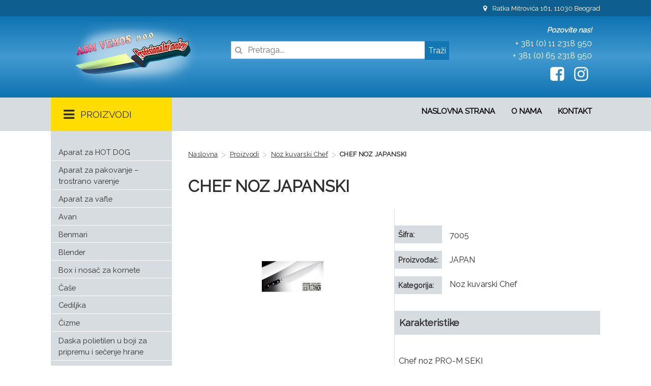

--- FILE ---
content_type: text/html; charset=UTF-8
request_url: https://vemos.biz/proizvodi/chef-noz-16/
body_size: 80224
content:
<!DOCTYPE html>
<html lang="en-US">
<head>
<meta charset="UTF-8">
<meta name="viewport" content="width=device-width, initial-scale=1">
<link rel="profile" href="http://gmpg.org/xfn/11">
<link rel="stylesheet" href="https://vemos.biz/wp-content/themes/ASM_Vemos_Theme/asset/css/font-awesome.min.css">
<link href="https://fonts.googleapis.com/css?family=Raleway" rel="stylesheet">

<link rel="apple-touch-icon" sizes="57x57" href="/apple-icon-57x57.png">
<link rel="apple-touch-icon" sizes="60x60" href="/apple-icon-60x60.png">
<link rel="apple-touch-icon" sizes="72x72" href="/apple-icon-72x72.png">
<link rel="apple-touch-icon" sizes="76x76" href="/apple-icon-76x76.png">
<link rel="apple-touch-icon" sizes="114x114" href="/apple-icon-114x114.png">
<link rel="apple-touch-icon" sizes="120x120" href="/apple-icon-120x120.png">
<link rel="apple-touch-icon" sizes="144x144" href="/apple-icon-144x144.png">
<link rel="apple-touch-icon" sizes="152x152" href="/apple-icon-152x152.png">
<link rel="apple-touch-icon" sizes="180x180" href="/apple-icon-180x180.png">
<link rel="icon" type="image/png" sizes="192x192"  href="/android-icon-192x192.png">
<link rel="icon" type="image/png" sizes="32x32" href="/favicon-32x32.png">
<link rel="icon" type="image/png" sizes="96x96" href="/favicon-96x96.png">
<link rel="icon" type="image/png" sizes="16x16" href="/favicon-16x16.png">
<link rel="manifest" href="/manifest.json">
<meta name="msapplication-TileColor" content="#ffffff">
<meta name="msapplication-TileImage" content="/ms-icon-144x144.png">
<meta name="theme-color" content="#ffffff">

<meta name='robots' content='index, follow, max-image-preview:large, max-snippet:-1, max-video-preview:-1' />

	<!-- This site is optimized with the Yoast SEO plugin v26.8 - https://yoast.com/product/yoast-seo-wordpress/ -->
	<title>CHEF NOZ JAPANSKI - ASM Vemos</title>
	<link rel="canonical" href="https://vemos.biz/proizvodi/chef-noz-16/" />
	<meta property="og:locale" content="en_US" />
	<meta property="og:type" content="article" />
	<meta property="og:title" content="CHEF NOZ JAPANSKI - ASM Vemos" />
	<meta property="og:description" content="Chef noz PRO-M SEKI" />
	<meta property="og:url" content="https://vemos.biz/proizvodi/chef-noz-16/" />
	<meta property="og:site_name" content="ASM Vemos" />
	<meta property="article:modified_time" content="2017-08-29T14:44:56+00:00" />
	<meta property="og:image" content="https://vemos.biz/wp-content/uploads/2017/08/SEKI-3-NITNE.jpg" />
	<meta property="og:image:width" content="864" />
	<meta property="og:image:height" content="540" />
	<meta property="og:image:type" content="image/jpeg" />
	<meta name="twitter:card" content="summary_large_image" />
	<script type="application/ld+json" class="yoast-schema-graph">{"@context":"https://schema.org","@graph":[{"@type":"WebPage","@id":"https://vemos.biz/proizvodi/chef-noz-16/","url":"https://vemos.biz/proizvodi/chef-noz-16/","name":"CHEF NOZ JAPANSKI - ASM Vemos","isPartOf":{"@id":"https://vemos.biz/#website"},"primaryImageOfPage":{"@id":"https://vemos.biz/proizvodi/chef-noz-16/#primaryimage"},"image":{"@id":"https://vemos.biz/proizvodi/chef-noz-16/#primaryimage"},"thumbnailUrl":"https://vemos.biz/wp-content/uploads/2017/08/SEKI-3-NITNE.jpg","datePublished":"2017-08-29T13:43:46+00:00","dateModified":"2017-08-29T14:44:56+00:00","breadcrumb":{"@id":"https://vemos.biz/proizvodi/chef-noz-16/#breadcrumb"},"inLanguage":"en-US","potentialAction":[{"@type":"ReadAction","target":["https://vemos.biz/proizvodi/chef-noz-16/"]}]},{"@type":"ImageObject","inLanguage":"en-US","@id":"https://vemos.biz/proizvodi/chef-noz-16/#primaryimage","url":"https://vemos.biz/wp-content/uploads/2017/08/SEKI-3-NITNE.jpg","contentUrl":"https://vemos.biz/wp-content/uploads/2017/08/SEKI-3-NITNE.jpg","width":864,"height":540},{"@type":"BreadcrumbList","@id":"https://vemos.biz/proizvodi/chef-noz-16/#breadcrumb","itemListElement":[{"@type":"ListItem","position":1,"name":"Home","item":"https://vemos.biz/"},{"@type":"ListItem","position":2,"name":"Proizvodi","item":"https://vemos.biz/proizvodi/"},{"@type":"ListItem","position":3,"name":"CHEF NOZ JAPANSKI"}]},{"@type":"WebSite","@id":"https://vemos.biz/#website","url":"https://vemos.biz/","name":"ASM Vemos","description":"Profesionalni noževi","potentialAction":[{"@type":"SearchAction","target":{"@type":"EntryPoint","urlTemplate":"https://vemos.biz/?s={search_term_string}"},"query-input":{"@type":"PropertyValueSpecification","valueRequired":true,"valueName":"search_term_string"}}],"inLanguage":"en-US"}]}</script>
	<!-- / Yoast SEO plugin. -->


<link rel="alternate" type="application/rss+xml" title="ASM Vemos &raquo; Feed" href="https://vemos.biz/feed/" />
<link rel="alternate" type="application/rss+xml" title="ASM Vemos &raquo; Comments Feed" href="https://vemos.biz/comments/feed/" />
<link rel="alternate" type="application/rss+xml" title="ASM Vemos &raquo; CHEF NOZ JAPANSKI Comments Feed" href="https://vemos.biz/proizvodi/chef-noz-16/feed/" />
<link rel="alternate" title="oEmbed (JSON)" type="application/json+oembed" href="https://vemos.biz/wp-json/oembed/1.0/embed?url=https%3A%2F%2Fvemos.biz%2Fproizvodi%2Fchef-noz-16%2F" />
<link rel="alternate" title="oEmbed (XML)" type="text/xml+oembed" href="https://vemos.biz/wp-json/oembed/1.0/embed?url=https%3A%2F%2Fvemos.biz%2Fproizvodi%2Fchef-noz-16%2F&#038;format=xml" />
<style id='wp-img-auto-sizes-contain-inline-css' type='text/css'>
img:is([sizes=auto i],[sizes^="auto," i]){contain-intrinsic-size:3000px 1500px}
/*# sourceURL=wp-img-auto-sizes-contain-inline-css */
</style>
<style id='wp-emoji-styles-inline-css' type='text/css'>

	img.wp-smiley, img.emoji {
		display: inline !important;
		border: none !important;
		box-shadow: none !important;
		height: 1em !important;
		width: 1em !important;
		margin: 0 0.07em !important;
		vertical-align: -0.1em !important;
		background: none !important;
		padding: 0 !important;
	}
/*# sourceURL=wp-emoji-styles-inline-css */
</style>
<style id='wp-block-library-inline-css' type='text/css'>
:root{--wp-block-synced-color:#7a00df;--wp-block-synced-color--rgb:122,0,223;--wp-bound-block-color:var(--wp-block-synced-color);--wp-editor-canvas-background:#ddd;--wp-admin-theme-color:#007cba;--wp-admin-theme-color--rgb:0,124,186;--wp-admin-theme-color-darker-10:#006ba1;--wp-admin-theme-color-darker-10--rgb:0,107,160.5;--wp-admin-theme-color-darker-20:#005a87;--wp-admin-theme-color-darker-20--rgb:0,90,135;--wp-admin-border-width-focus:2px}@media (min-resolution:192dpi){:root{--wp-admin-border-width-focus:1.5px}}.wp-element-button{cursor:pointer}:root .has-very-light-gray-background-color{background-color:#eee}:root .has-very-dark-gray-background-color{background-color:#313131}:root .has-very-light-gray-color{color:#eee}:root .has-very-dark-gray-color{color:#313131}:root .has-vivid-green-cyan-to-vivid-cyan-blue-gradient-background{background:linear-gradient(135deg,#00d084,#0693e3)}:root .has-purple-crush-gradient-background{background:linear-gradient(135deg,#34e2e4,#4721fb 50%,#ab1dfe)}:root .has-hazy-dawn-gradient-background{background:linear-gradient(135deg,#faaca8,#dad0ec)}:root .has-subdued-olive-gradient-background{background:linear-gradient(135deg,#fafae1,#67a671)}:root .has-atomic-cream-gradient-background{background:linear-gradient(135deg,#fdd79a,#004a59)}:root .has-nightshade-gradient-background{background:linear-gradient(135deg,#330968,#31cdcf)}:root .has-midnight-gradient-background{background:linear-gradient(135deg,#020381,#2874fc)}:root{--wp--preset--font-size--normal:16px;--wp--preset--font-size--huge:42px}.has-regular-font-size{font-size:1em}.has-larger-font-size{font-size:2.625em}.has-normal-font-size{font-size:var(--wp--preset--font-size--normal)}.has-huge-font-size{font-size:var(--wp--preset--font-size--huge)}.has-text-align-center{text-align:center}.has-text-align-left{text-align:left}.has-text-align-right{text-align:right}.has-fit-text{white-space:nowrap!important}#end-resizable-editor-section{display:none}.aligncenter{clear:both}.items-justified-left{justify-content:flex-start}.items-justified-center{justify-content:center}.items-justified-right{justify-content:flex-end}.items-justified-space-between{justify-content:space-between}.screen-reader-text{border:0;clip-path:inset(50%);height:1px;margin:-1px;overflow:hidden;padding:0;position:absolute;width:1px;word-wrap:normal!important}.screen-reader-text:focus{background-color:#ddd;clip-path:none;color:#444;display:block;font-size:1em;height:auto;left:5px;line-height:normal;padding:15px 23px 14px;text-decoration:none;top:5px;width:auto;z-index:100000}html :where(.has-border-color){border-style:solid}html :where([style*=border-top-color]){border-top-style:solid}html :where([style*=border-right-color]){border-right-style:solid}html :where([style*=border-bottom-color]){border-bottom-style:solid}html :where([style*=border-left-color]){border-left-style:solid}html :where([style*=border-width]){border-style:solid}html :where([style*=border-top-width]){border-top-style:solid}html :where([style*=border-right-width]){border-right-style:solid}html :where([style*=border-bottom-width]){border-bottom-style:solid}html :where([style*=border-left-width]){border-left-style:solid}html :where(img[class*=wp-image-]){height:auto;max-width:100%}:where(figure){margin:0 0 1em}html :where(.is-position-sticky){--wp-admin--admin-bar--position-offset:var(--wp-admin--admin-bar--height,0px)}@media screen and (max-width:600px){html :where(.is-position-sticky){--wp-admin--admin-bar--position-offset:0px}}

/*# sourceURL=wp-block-library-inline-css */
</style><style id='global-styles-inline-css' type='text/css'>
:root{--wp--preset--aspect-ratio--square: 1;--wp--preset--aspect-ratio--4-3: 4/3;--wp--preset--aspect-ratio--3-4: 3/4;--wp--preset--aspect-ratio--3-2: 3/2;--wp--preset--aspect-ratio--2-3: 2/3;--wp--preset--aspect-ratio--16-9: 16/9;--wp--preset--aspect-ratio--9-16: 9/16;--wp--preset--color--black: #000000;--wp--preset--color--cyan-bluish-gray: #abb8c3;--wp--preset--color--white: #ffffff;--wp--preset--color--pale-pink: #f78da7;--wp--preset--color--vivid-red: #cf2e2e;--wp--preset--color--luminous-vivid-orange: #ff6900;--wp--preset--color--luminous-vivid-amber: #fcb900;--wp--preset--color--light-green-cyan: #7bdcb5;--wp--preset--color--vivid-green-cyan: #00d084;--wp--preset--color--pale-cyan-blue: #8ed1fc;--wp--preset--color--vivid-cyan-blue: #0693e3;--wp--preset--color--vivid-purple: #9b51e0;--wp--preset--gradient--vivid-cyan-blue-to-vivid-purple: linear-gradient(135deg,rgb(6,147,227) 0%,rgb(155,81,224) 100%);--wp--preset--gradient--light-green-cyan-to-vivid-green-cyan: linear-gradient(135deg,rgb(122,220,180) 0%,rgb(0,208,130) 100%);--wp--preset--gradient--luminous-vivid-amber-to-luminous-vivid-orange: linear-gradient(135deg,rgb(252,185,0) 0%,rgb(255,105,0) 100%);--wp--preset--gradient--luminous-vivid-orange-to-vivid-red: linear-gradient(135deg,rgb(255,105,0) 0%,rgb(207,46,46) 100%);--wp--preset--gradient--very-light-gray-to-cyan-bluish-gray: linear-gradient(135deg,rgb(238,238,238) 0%,rgb(169,184,195) 100%);--wp--preset--gradient--cool-to-warm-spectrum: linear-gradient(135deg,rgb(74,234,220) 0%,rgb(151,120,209) 20%,rgb(207,42,186) 40%,rgb(238,44,130) 60%,rgb(251,105,98) 80%,rgb(254,248,76) 100%);--wp--preset--gradient--blush-light-purple: linear-gradient(135deg,rgb(255,206,236) 0%,rgb(152,150,240) 100%);--wp--preset--gradient--blush-bordeaux: linear-gradient(135deg,rgb(254,205,165) 0%,rgb(254,45,45) 50%,rgb(107,0,62) 100%);--wp--preset--gradient--luminous-dusk: linear-gradient(135deg,rgb(255,203,112) 0%,rgb(199,81,192) 50%,rgb(65,88,208) 100%);--wp--preset--gradient--pale-ocean: linear-gradient(135deg,rgb(255,245,203) 0%,rgb(182,227,212) 50%,rgb(51,167,181) 100%);--wp--preset--gradient--electric-grass: linear-gradient(135deg,rgb(202,248,128) 0%,rgb(113,206,126) 100%);--wp--preset--gradient--midnight: linear-gradient(135deg,rgb(2,3,129) 0%,rgb(40,116,252) 100%);--wp--preset--font-size--small: 13px;--wp--preset--font-size--medium: 20px;--wp--preset--font-size--large: 36px;--wp--preset--font-size--x-large: 42px;--wp--preset--spacing--20: 0.44rem;--wp--preset--spacing--30: 0.67rem;--wp--preset--spacing--40: 1rem;--wp--preset--spacing--50: 1.5rem;--wp--preset--spacing--60: 2.25rem;--wp--preset--spacing--70: 3.38rem;--wp--preset--spacing--80: 5.06rem;--wp--preset--shadow--natural: 6px 6px 9px rgba(0, 0, 0, 0.2);--wp--preset--shadow--deep: 12px 12px 50px rgba(0, 0, 0, 0.4);--wp--preset--shadow--sharp: 6px 6px 0px rgba(0, 0, 0, 0.2);--wp--preset--shadow--outlined: 6px 6px 0px -3px rgb(255, 255, 255), 6px 6px rgb(0, 0, 0);--wp--preset--shadow--crisp: 6px 6px 0px rgb(0, 0, 0);}:where(.is-layout-flex){gap: 0.5em;}:where(.is-layout-grid){gap: 0.5em;}body .is-layout-flex{display: flex;}.is-layout-flex{flex-wrap: wrap;align-items: center;}.is-layout-flex > :is(*, div){margin: 0;}body .is-layout-grid{display: grid;}.is-layout-grid > :is(*, div){margin: 0;}:where(.wp-block-columns.is-layout-flex){gap: 2em;}:where(.wp-block-columns.is-layout-grid){gap: 2em;}:where(.wp-block-post-template.is-layout-flex){gap: 1.25em;}:where(.wp-block-post-template.is-layout-grid){gap: 1.25em;}.has-black-color{color: var(--wp--preset--color--black) !important;}.has-cyan-bluish-gray-color{color: var(--wp--preset--color--cyan-bluish-gray) !important;}.has-white-color{color: var(--wp--preset--color--white) !important;}.has-pale-pink-color{color: var(--wp--preset--color--pale-pink) !important;}.has-vivid-red-color{color: var(--wp--preset--color--vivid-red) !important;}.has-luminous-vivid-orange-color{color: var(--wp--preset--color--luminous-vivid-orange) !important;}.has-luminous-vivid-amber-color{color: var(--wp--preset--color--luminous-vivid-amber) !important;}.has-light-green-cyan-color{color: var(--wp--preset--color--light-green-cyan) !important;}.has-vivid-green-cyan-color{color: var(--wp--preset--color--vivid-green-cyan) !important;}.has-pale-cyan-blue-color{color: var(--wp--preset--color--pale-cyan-blue) !important;}.has-vivid-cyan-blue-color{color: var(--wp--preset--color--vivid-cyan-blue) !important;}.has-vivid-purple-color{color: var(--wp--preset--color--vivid-purple) !important;}.has-black-background-color{background-color: var(--wp--preset--color--black) !important;}.has-cyan-bluish-gray-background-color{background-color: var(--wp--preset--color--cyan-bluish-gray) !important;}.has-white-background-color{background-color: var(--wp--preset--color--white) !important;}.has-pale-pink-background-color{background-color: var(--wp--preset--color--pale-pink) !important;}.has-vivid-red-background-color{background-color: var(--wp--preset--color--vivid-red) !important;}.has-luminous-vivid-orange-background-color{background-color: var(--wp--preset--color--luminous-vivid-orange) !important;}.has-luminous-vivid-amber-background-color{background-color: var(--wp--preset--color--luminous-vivid-amber) !important;}.has-light-green-cyan-background-color{background-color: var(--wp--preset--color--light-green-cyan) !important;}.has-vivid-green-cyan-background-color{background-color: var(--wp--preset--color--vivid-green-cyan) !important;}.has-pale-cyan-blue-background-color{background-color: var(--wp--preset--color--pale-cyan-blue) !important;}.has-vivid-cyan-blue-background-color{background-color: var(--wp--preset--color--vivid-cyan-blue) !important;}.has-vivid-purple-background-color{background-color: var(--wp--preset--color--vivid-purple) !important;}.has-black-border-color{border-color: var(--wp--preset--color--black) !important;}.has-cyan-bluish-gray-border-color{border-color: var(--wp--preset--color--cyan-bluish-gray) !important;}.has-white-border-color{border-color: var(--wp--preset--color--white) !important;}.has-pale-pink-border-color{border-color: var(--wp--preset--color--pale-pink) !important;}.has-vivid-red-border-color{border-color: var(--wp--preset--color--vivid-red) !important;}.has-luminous-vivid-orange-border-color{border-color: var(--wp--preset--color--luminous-vivid-orange) !important;}.has-luminous-vivid-amber-border-color{border-color: var(--wp--preset--color--luminous-vivid-amber) !important;}.has-light-green-cyan-border-color{border-color: var(--wp--preset--color--light-green-cyan) !important;}.has-vivid-green-cyan-border-color{border-color: var(--wp--preset--color--vivid-green-cyan) !important;}.has-pale-cyan-blue-border-color{border-color: var(--wp--preset--color--pale-cyan-blue) !important;}.has-vivid-cyan-blue-border-color{border-color: var(--wp--preset--color--vivid-cyan-blue) !important;}.has-vivid-purple-border-color{border-color: var(--wp--preset--color--vivid-purple) !important;}.has-vivid-cyan-blue-to-vivid-purple-gradient-background{background: var(--wp--preset--gradient--vivid-cyan-blue-to-vivid-purple) !important;}.has-light-green-cyan-to-vivid-green-cyan-gradient-background{background: var(--wp--preset--gradient--light-green-cyan-to-vivid-green-cyan) !important;}.has-luminous-vivid-amber-to-luminous-vivid-orange-gradient-background{background: var(--wp--preset--gradient--luminous-vivid-amber-to-luminous-vivid-orange) !important;}.has-luminous-vivid-orange-to-vivid-red-gradient-background{background: var(--wp--preset--gradient--luminous-vivid-orange-to-vivid-red) !important;}.has-very-light-gray-to-cyan-bluish-gray-gradient-background{background: var(--wp--preset--gradient--very-light-gray-to-cyan-bluish-gray) !important;}.has-cool-to-warm-spectrum-gradient-background{background: var(--wp--preset--gradient--cool-to-warm-spectrum) !important;}.has-blush-light-purple-gradient-background{background: var(--wp--preset--gradient--blush-light-purple) !important;}.has-blush-bordeaux-gradient-background{background: var(--wp--preset--gradient--blush-bordeaux) !important;}.has-luminous-dusk-gradient-background{background: var(--wp--preset--gradient--luminous-dusk) !important;}.has-pale-ocean-gradient-background{background: var(--wp--preset--gradient--pale-ocean) !important;}.has-electric-grass-gradient-background{background: var(--wp--preset--gradient--electric-grass) !important;}.has-midnight-gradient-background{background: var(--wp--preset--gradient--midnight) !important;}.has-small-font-size{font-size: var(--wp--preset--font-size--small) !important;}.has-medium-font-size{font-size: var(--wp--preset--font-size--medium) !important;}.has-large-font-size{font-size: var(--wp--preset--font-size--large) !important;}.has-x-large-font-size{font-size: var(--wp--preset--font-size--x-large) !important;}
/*# sourceURL=global-styles-inline-css */
</style>

<style id='classic-theme-styles-inline-css' type='text/css'>
/*! This file is auto-generated */
.wp-block-button__link{color:#fff;background-color:#32373c;border-radius:9999px;box-shadow:none;text-decoration:none;padding:calc(.667em + 2px) calc(1.333em + 2px);font-size:1.125em}.wp-block-file__button{background:#32373c;color:#fff;text-decoration:none}
/*# sourceURL=/wp-includes/css/classic-themes.min.css */
</style>
<link rel='stylesheet' id='contact-form-7-css' href='https://vemos.biz/wp-content/plugins/contact-form-7/includes/css/styles.css?ver=6.1.4' type='text/css' media='all' />
<link rel='stylesheet' id='fancybox-for-wp-css' href='https://vemos.biz/wp-content/plugins/fancybox-for-wordpress/assets/css/fancybox.css?ver=1.3.4' type='text/css' media='all' />
<link rel='stylesheet' id='vemos-slug-style-css' href='https://vemos.biz/wp-content/themes/ASM_Vemos_Theme/style.css?ver=6.9' type='text/css' media='all' />
<link rel='stylesheet' id='font-awesome-css' href='https://vemos.biz/wp-content/themes/ASM_Vemos_Theme/asset/css/font-awesome.min.css?ver=6.9' type='text/css' media='all' />
<script type="text/javascript" src="https://vemos.biz/wp-includes/js/jquery/jquery.min.js?ver=3.7.1" id="jquery-core-js"></script>
<script type="text/javascript" src="https://vemos.biz/wp-includes/js/jquery/jquery-migrate.min.js?ver=3.4.1" id="jquery-migrate-js"></script>
<script type="text/javascript" src="https://vemos.biz/wp-content/plugins/fancybox-for-wordpress/assets/js/purify.min.js?ver=1.3.4" id="purify-js"></script>
<script type="text/javascript" src="https://vemos.biz/wp-content/plugins/fancybox-for-wordpress/assets/js/jquery.fancybox.js?ver=1.3.4" id="fancybox-for-wp-js"></script>
<link rel="https://api.w.org/" href="https://vemos.biz/wp-json/" /><link rel="EditURI" type="application/rsd+xml" title="RSD" href="https://vemos.biz/xmlrpc.php?rsd" />

<link rel='shortlink' href='https://vemos.biz/?p=852' />

<!-- Fancybox for WordPress v3.3.7 -->
<style type="text/css">
	.fancybox-slide--image .fancybox-content{background-color: #FFFFFF}div.fancybox-caption{display:none !important;}
	
	img.fancybox-image{border-width:10px;border-color:#FFFFFF;border-style:solid;}
	div.fancybox-bg{background-color:rgba(102,102,102,0.3);opacity:1 !important;}div.fancybox-content{border-color:#FFFFFF}
	div#fancybox-title{background-color:#FFFFFF}
	div.fancybox-content{background-color:#FFFFFF}
	div#fancybox-title-inside{color:#333333}
	
	
	
	div.fancybox-caption p.caption-title{display:inline-block}
	div.fancybox-caption p.caption-title{font-size:14px}
	div.fancybox-caption p.caption-title{color:#333333}
	div.fancybox-caption {color:#333333}div.fancybox-caption p.caption-title {background:#fff; width:auto;padding:10px 30px;}div.fancybox-content p.caption-title{color:#333333;margin: 0;padding: 5px 0;}
</style><script type="text/javascript">
	jQuery(function () {

		var mobileOnly = false;
		
		if (mobileOnly) {
			return;
		}

		jQuery.fn.getTitle = function () { // Copy the title of every IMG tag and add it to its parent A so that fancybox can show titles
			var arr = jQuery("a[data-fancybox]");jQuery.each(arr, function() {var title = jQuery(this).children("img").attr("title");if(title){jQuery(this).attr("title",title)}});		}

		// Supported file extensions

				var thumbnails = jQuery("a:has(img)").not(".nolightbox").not('.envira-gallery-link').not('.ngg-simplelightbox').filter(function () {
			return /\.(jpe?g|png|gif|mp4|webp|bmp|pdf)(\?[^/]*)*$/i.test(jQuery(this).attr('href'))
		});
		

		// Add data-type iframe for links that are not images or videos.
		var iframeLinks = jQuery('.fancyboxforwp').filter(function () {
			return !/\.(jpe?g|png|gif|mp4|webp|bmp|pdf)(\?[^/]*)*$/i.test(jQuery(this).attr('href'))
		}).filter(function () {
			return !/vimeo|youtube/i.test(jQuery(this).attr('href'))
		});
		iframeLinks.attr({"data-type": "iframe"}).getTitle();

				// Gallery All
		thumbnails.addClass("fancyboxforwp").attr("data-fancybox", "gallery").getTitle();
		iframeLinks.attr({"data-fancybox": "gallery"}).getTitle();

		// Gallery type NONE
		
		// Call fancybox and apply it on any link with a rel atribute that starts with "fancybox", with the options set on the admin panel
		jQuery("a.fancyboxforwp").fancyboxforwp({
			loop: false,
			smallBtn: false,
			zoomOpacity: "auto",
			animationEffect: "fade",
			animationDuration: 500,
			transitionEffect: "fade",
			transitionDuration: "300",
			overlayShow: true,
			overlayOpacity: "0.3",
			titleShow: true,
			titlePosition: "inside",
			keyboard: true,
			showCloseButton: false,
			arrows: true,
			clickContent:false,
			clickSlide: "close",
			mobile: {
				clickContent: function (current, event) {
					return current.type === "image" ? "toggleControls" : false;
				},
				clickSlide: function (current, event) {
					return current.type === "image" ? "close" : "close";
				},
			},
			wheel: false,
			toolbar: true,
			preventCaptionOverlap: true,
			onInit: function() { },			onDeactivate
	: function() { },		beforeClose: function() { },			afterShow: function(instance) { jQuery( ".fancybox-image" ).on("click", function( ){ ( instance.isScaledDown() ) ? instance.scaleToActual() : instance.scaleToFit() }) },				afterClose: function() { },					caption : function( instance, item ) {var title = "";if("undefined" != typeof jQuery(this).context ){var title = jQuery(this).context.title;} else { var title = ("undefined" != typeof jQuery(this).attr("title")) ? jQuery(this).attr("title") : false;}var caption = jQuery(this).data('caption') || '';if ( item.type === 'image' && title.length ) {caption = (caption.length ? caption + '<br />' : '') + '<p class="caption-title">'+jQuery("<div>").text(title).html()+'</p>' ;}if (typeof DOMPurify === "function" && caption.length) { return DOMPurify.sanitize(caption, {USE_PROFILES: {html: true}}); } else { return jQuery("<div>").text(caption).html(); }},
		afterLoad : function( instance, current ) {var captionContent = current.opts.caption || '';var sanitizedCaptionString = '';if (typeof DOMPurify === 'function' && captionContent.length) {sanitizedCaptionString = DOMPurify.sanitize(captionContent, {USE_PROFILES: {html: true}});} else if (captionContent.length) { sanitizedCaptionString = jQuery("<div>").text(captionContent).html();}if (sanitizedCaptionString.length) { current.$content.append(jQuery('<div class=\"fancybox-custom-caption inside-caption\" style=\" position: absolute;left:0;right:0;color:#000;margin:0 auto;bottom:0;text-align:center;background-color:#FFFFFF \"></div>').html(sanitizedCaptionString)); }},
			})
		;

			})
</script>
<!-- END Fancybox for WordPress -->
<style type="text/css">.recentcomments a{display:inline !important;padding:0 !important;margin:0 !important;}</style></head>

<body class="wp-singular proizvodi-template-default single single-proizvodi postid-852 wp-theme-ASM_Vemos_Theme metaslider-plugin">
<div id="page" class="site">
	<a class="skip-link screen-reader-text" href="#content">Skip to content</a>

	<header id="masthead" class="site-header" role="banner">
		<div class="topline">
			<div class="container">
				<a href="https://www.google.rs/maps/place/Trgovačka+12,+Beograd/@44.7612388,20.4114896,16.71z/data=!4m5!3m4!1s0x475a6e2744382a85:0x1745b6dacf6875a8!8m2!3d44.7610812!4d20.4132716" target="_blank"><i class="fa fa-map-marker" aria-hidden="true"></i> Ratka Mitrovića 161, 11030 Beograd</a>
			</div>
		</div><!-- .topline -->

		<div class="headercont">
			<div class="container">
				<div class="logo">
					<a href="https://vemos.biz"><img src="https://vemos.biz/wp-content/themes/ASM_Vemos_Theme/asset/img/logo.png"></a>
				</div>
				<div class="pretraga">
					<form role="search" method="get" class="search-form" action="https://vemos.biz/">
    <label>
        <span class="screen-reader-text">Search for:</span>
        <span class="icon"><i class="fa fa-search"></i></span>
        <input type="hidden" value="proizvodi" name="post_type" id="post_type" />
        <input type="search" class="search-field"
            placeholder="Pretraga..."
            value="" name="s"
            title="Search for:" />
    </label>
    <input type="submit" class="search-submit"
        value="Traži" />
</form>
				</div>
				<div class="infotop">
					<div class="infotopcall">Pozovite nas!</div>
					<div class="tel1">
						<a href="tel:0112318950">+ 381 (0) 11 2318 950</a>
					</div>
					<div class="tel2">
						<a href="tel:0652318950">+ 381 (0) 65 2318 950</a>
					</div>
					<div class="facebook">
						<a href="https://www.facebook.com/asm.vemos" target="_blank"><i class="fa fa-facebook-square fa-2x" aria-hidden="true"></i></a>
					</div>
					<div class="facebook">
						<a href="https://www.instagram.com/asmvemos" target="_blank"><i class="fa fa-instagram fa-2x" aria-hidden="true"></i></a>
					</div>
				</div>
				<div class="clear"></div>
			</div>
		</div>

		<div class="responsivemenu">
			<div class="container">
				<div>
					<div class="menu-menutop-container"><ul id="menu-menutop" class="menu"><li id="menu-item-20" class="menu-item menu-item-type-post_type menu-item-object-page menu-item-home menu-item-20"><a href="https://vemos.biz/">Naslovna strana</a></li>
<li id="menu-item-21" class="menu-item menu-item-type-post_type menu-item-object-page menu-item-21"><a href="https://vemos.biz/o-nama/">O nama</a></li>
<li id="menu-item-19" class="menu-item menu-item-type-post_type menu-item-object-page menu-item-19"><a href="https://vemos.biz/kontakt/">Kontakt</a></li>
</ul></div>				</div>
			</div>
		</div>

		<div class="navigacija">
			<div class="container">
				<div class="navproizvodi">
					<div class="labela"><i class="fa fa-bars fa-fw" aria-hidden="true"></i> PROIZVODI</div>
					<div class="kategorije-mobile">
						<a href="#" class="dugme"><i class="fa fa-bars fa-fw" aria-hidden="true"></i> PROIZVODI</a>
						<ul><li><a href="https://vemos.biz/kategorija/aparat-za-hot-dog/" class="not-cat">Aparat za HOT DOG<br /></a></li><li><a href="https://vemos.biz/kategorija/aparat-za-pakovanje-trostrano-varenje/" class="not-cat">Aparat za pakovanje – trostrano varenje<br /></a></li><li><a href="https://vemos.biz/kategorija/aparat-za-vafle/" class="not-cat">Aparat za vafle<br /></a></li><li><a href="https://vemos.biz/kategorija/avan/" class="not-cat">Avan<br /></a></li><li><a href="https://vemos.biz/kategorija/benmari/" class="not-cat">Benmari<br /></a></li><li><a href="https://vemos.biz/kategorija/blender/" class="not-cat">Blender<br /></a></li><li><a href="https://vemos.biz/kategorija/box-i-nosac-za-kornete/" class="not-cat">Box i nosač za kornete<br /></a></li><li><a href="#" class="has-cat">Čaše<br /></a><ul class="children skriveno"><li><a href="https://vemos.biz/kategorija/case-kristal/">Čaše kristal<br /></a></li><li><a href="https://vemos.biz/kategorija/case-dekorativne/">Čaše dekorativne<br /></a></li><li><a href="https://vemos.biz/kategorija/case-za-sladoled/">Čase za sladoled<br /></a></li><li><a href="https://vemos.biz/kategorija/staklene-case/">Staklene čaše<br /></a></li></ul></li><li><a href="https://vemos.biz/kategorija/cediljka/" class="not-cat">Cediljka<br /></a></li><li><a href="https://vemos.biz/kategorija/cizme/" class="not-cat">Čizme<br /></a></li><li><a href="https://vemos.biz/kategorija/daska-polietilen-u-boji-za-pripremu-i-secenje-hrane/" class="not-cat">Daska polietilen u boji za pripremu i sečenje hrane<br /></a></li><li><a href="https://vemos.biz/kategorija/dehidrator-za-voce-i-povrce/" class="not-cat">Dehidrator za voce i povrce<br /></a></li><li><a href="https://vemos.biz/kategorija/dozatori-za-pice-i-ulje/" class="not-cat">Dozatori za pice i ulje<br /></a></li><li><a href="https://vemos.biz/kategorija/drobilica-za-led/" class="not-cat">Drobilica za led<br /></a></li><li><a href="https://vemos.biz/kategorija/drop-stop-za-vino/" class="not-cat">Drop stop za vino<br /></a></li><li><a href="https://vemos.biz/kategorija/elektricna-cediljka-za-limun-i-pomorandzu/" class="not-cat">Elektricna cediljka za limun i pomorandzu<br /></a></li><li><a href="https://vemos.biz/kategorija/elektricna-masina-za-pravljenje-tortilja-i-rezanaca/" class="not-cat">Elektricna masina za pravljenje tortilja i rezanaca<br /></a></li><li><a href="https://vemos.biz/kategorija/elektricna-testera-za-meso/" class="not-cat">Elektricna testera za meso<br /></a></li><li><a href="https://vemos.biz/kategorija/escajg/" class="not-cat">Escajg<br /></a></li><li><a href="https://vemos.biz/kategorija/fontana-sokovnik/" class="not-cat">Fontana sokovnik<br /></a></li><li><a href="https://vemos.biz/kategorija/friteza/" class="not-cat">Friteza<br /></a></li><li><a href="https://vemos.biz/kategorija/gastro-posude/" class="not-cat">Gastro posude<br /></a></li><li><a href="https://vemos.biz/kategorija/giros-aparat/" class="not-cat">Giros aparat<br /></a></li><li><a href="https://vemos.biz/kategorija/giros-aparat-lava-kamen/" class="not-cat">Giros aparat - lava kamen<br /></a></li><li><a href="https://vemos.biz/kategorija/gril-elektricni/" class="not-cat">Gril elektricni<br /></a></li><li><a href="https://vemos.biz/kategorija/gril-preklopni-elektricni/" class="not-cat">Gril preklopni elektricni<br /></a></li><li><a href="https://vemos.biz/kategorija/gril-za-pilice/" class="not-cat">Gril za pilice<br /></a></li><li><a href="https://vemos.biz/kategorija/hamburger-presa/" class="not-cat">Hamburger presa<br /></a></li><li><a href="https://vemos.biz/kategorija/hvataljke-za-fritezu/" class="not-cat">Hvataljke za fritezu<br /></a></li><li><a href="https://vemos.biz/kategorija/indukcione-ploce/" class="not-cat">Indukcione ploce<br /></a></li><li><a href="https://vemos.biz/kategorija/kanta-za-smece/" class="not-cat">Kanta za smece inox<br /></a></li><li><a href="https://vemos.biz/kategorija/kape-jednokratne/" class="not-cat">Kape jednokratne<br /></a></li><li><a href="https://vemos.biz/kategorija/kasika-za-sladoled/" class="not-cat">Kašika za sladoled<br /></a></li><li><a href="#" class="has-cat">Kecelje<br /></a><ul class="children skriveno"><li><a href="https://vemos.biz/kategorija/inox-kecelje/">Inox<br /></a></li><li><a href="https://vemos.biz/kategorija/poliuretan/">Poliuretan<br /></a></li><li><a href="https://vemos.biz/kategorija/pvc/">PVC<br /></a></li><li><a href="https://vemos.biz/kategorija/kabanice-i-zastitna-odela/">Kabanice i zastitna odela<br /></a></li></ul></li><li><a href="https://vemos.biz/kategorija/kesa-za-krem-i-slag/" class="not-cat">Kesa za krem i šlag<br /></a></li><li><a href="https://vemos.biz/kategorija/kese-vakum/" class="not-cat">Kese vakum<br /></a></li><li><a href="https://vemos.biz/kategorija/komora-za-zrenje-mesa/" class="not-cat">Komora za zrenje mesa<br /></a></li><li><a href="https://vemos.biz/kategorija/kutije-za-cuvanje-hrane/" class="not-cat">Kutije za čuvanje hrane<br /></a></li><li><a href="https://vemos.biz/kategorija/ljustac-povrca-peeler/" class="not-cat">Ljuštač povrća – peeler<br /></a></li><li><a href="https://vemos.biz/kategorija/ljustac-za-ribu-2/" class="not-cat">Ljustac za ribu<br /></a></li><li><a href="https://vemos.biz/kategorija/ljustilica-za-beli-luk/" class="not-cat">Ljustilica za beli luk<br /></a></li><li><a href="https://vemos.biz/kategorija/ljustilica-za-krompir-i-crni-luk/" class="not-cat">Ljustilica za krompir i crni luk<br /></a></li><li><a href="https://vemos.biz/kategorija/lopata-za-giros/" class="not-cat">Lopata za giros<br /></a></li><li><a href="https://vemos.biz/kategorija/magnetni-nosac-nozeva/" class="not-cat">Magnetni nosač noževa<br /></a></li><li><a href="https://vemos.biz/kategorija/masina-rucna-za-pravljenje-rezanaca/" class="not-cat">Masina rucna za pravljenje rezanaca<br /></a></li><li><a href="https://vemos.biz/kategorija/masina-za-poliranje-escajga/" class="not-cat">Masina za poliranje escajga<br /></a></li><li><a href="https://vemos.biz/kategorija/mesalica-testa/" class="not-cat">Mesalica testa<br /></a></li><li><a href="https://vemos.biz/kategorija/mlin-za-biber-i-so/" class="not-cat">Mlin za biber i so<br /></a></li><li><a href="https://vemos.biz/kategorija/mlin-za-meso/" class="not-cat">Mlin za meso<br /></a></li><li><a href="https://vemos.biz/kategorija/mlin-za-pastu-paradajza/" class="not-cat">Mlin za pastu paradajza<br /></a></li><li><a href="https://vemos.biz/kategorija/mlin-za-permezan/" class="not-cat">Mlin za permezan<br /></a></li><li><a href="https://vemos.biz/kategorija/mlin-za-zrno-i-lekovito-bilje/" class="not-cat">Mlin za zrno i lekovito bilje<br /></a></li><li><a href="https://vemos.biz/kategorija/noz-i-sajla-za-rebra/" class="not-cat">Nož i sajla za rebra<br /></a></li><li><a href="https://vemos.biz/kategorija/noz-kuvarski-chef/" class="not-cat">Noz kuvarski Chef<br /></a></li><li><a href="https://vemos.biz/kategorija/noz-kuvarski-santoku/" class="not-cat">Noz kuvarski santoku<br /></a></li><li><a href="https://vemos.biz/kategorija/noz-snicler/" class="not-cat">Noz snicler<br /></a></li><li><a href="https://vemos.biz/kategorija/noz-univerzalni/" class="not-cat">Noz univerzalni<br /></a></li><li><a href="https://vemos.biz/kategorija/noz-za-filetiranje-ribe/" class="not-cat">Noz za filetiranje ribe<br /></a></li><li><a href="https://vemos.biz/kategorija/noz-za-giros-bezicni-baterije/" class="not-cat">Noz za giros bezicni (baterije)<br /></a></li><li><a href="https://vemos.biz/kategorija/noz-za-giros-elektricni/" class="not-cat">Nož za giros elektricni<br /></a></li><li><a href="https://vemos.biz/kategorija/noz-za-giros-rucni/" class="not-cat">Noz za giros rucni<br /></a></li><li><a href="https://vemos.biz/kategorija/noz-za-hleb/" class="not-cat">Noz za hleb<br /></a></li><li><a href="https://vemos.biz/kategorija/noz-za-kosti/" class="not-cat">Nož za kosti<br /></a></li><li><a href="https://vemos.biz/kategorija/noz-za-meso/" class="not-cat">Noz za meso<br /></a></li><li><a href="https://vemos.biz/kategorija/noz-za-odkostavanje-pangler/" class="not-cat">Noz za odkostavanje - pangler<br /></a></li><li><a href="https://vemos.biz/kategorija/noz-za-ribu/" class="not-cat">Noz za ribu<br /></a></li><li><a href="https://vemos.biz/kategorija/noz-za-sir/" class="not-cat">Noz za sir<br /></a></li><li><a href="https://vemos.biz/kategorija/noz-za-tortu-i-kolace/" class="not-cat">Noz za tortu i kolače<br /></a></li><li><a href="#" class="has-cat">Oštrači noževa<br /></a><ul class="children skriveno"><li><a href="https://vemos.biz/kategorija/rucni/">Ručni<br /></a></li><li><a href="https://vemos.biz/kategorija/elektricni/">Električni<br /></a></li><li><a href="https://vemos.biz/kategorija/kamen/">Kamen<br /></a></li></ul></li><li><a href="https://vemos.biz/kategorija/otvarac-konzervi/" class="not-cat">Otvarač konzervi<br /></a></li><li><a href="#" class="has-cat">Otvarači za flaše<br /></a><ul class="children skriveno"><li><a href="https://vemos.biz/kategorija/rucni-otvaraci-za-flase/">Ručni<br /></a></li><li><a href="https://vemos.biz/kategorija/elektricni-otvaraci-za-flase/">Električni<br /></a></li></ul></li><li><a href="https://vemos.biz/kategorija/ozonski-sterilizator-za-prostor/" class="not-cat">Ozonski sterilizator za prostor<br /></a></li><li><a href="https://vemos.biz/kategorija/palacinkara/" class="not-cat">Palacinkara<br /></a></li><li><a href="https://vemos.biz/kategorija/pec-rostilj/" class="not-cat">Pec - rostilj<br /></a></li><li><a href="https://vemos.biz/kategorija/pekarska-pec/" class="not-cat">Pekarska peć<br /></a></li><li><a href="https://vemos.biz/kategorija/pica-pec/" class="not-cat">Pica peć<br /></a></li><li><a href="https://vemos.biz/kategorija/pinceta-za-kosti-ribe/" class="not-cat">Pinceta za kosti ribe<br /></a></li><li><a href="https://vemos.biz/kategorija/pistolj-za-sitne-kolace/" class="not-cat">Pištolj za sitne kolače<br /></a></li><li><a href="https://vemos.biz/kategorija/porcelan-posude/" class="not-cat">Porcelan posude<br /></a></li><li><a href="https://vemos.biz/kategorija/posuda-za-odrzavanje-temperature/" class="not-cat">Posuda za odrzavanje temperature<br /></a></li><li><a href="https://vemos.biz/kategorija/preklopni-gril/" class="not-cat">Preklopni gril<br /></a></li><li><a href="https://vemos.biz/kategorija/presa-za-cedjenje-pomorandze-i-nara/" class="not-cat">Presa za cedjenje pomorandze i nara<br /></a></li><li><a href="https://vemos.biz/kategorija/presa-za-secenje-belog-luka/" class="not-cat">Presa za sečenje belog luka<br /></a></li><li><a href="https://vemos.biz/kategorija/presa-za-testenine-rucna/" class="not-cat">Presa za testenine ručna<br /></a></li><li><a href="https://vemos.biz/kategorija/presa-za-tortilje-od-livenog-gvozda/" class="not-cat">Presa za tortilje od livenog gvožđa<br /></a></li><li><a href="https://vemos.biz/kategorija/presa-za-ulje/" class="not-cat">Presa za ulje<br /></a></li><li><a href="#" class="has-cat">Profesionalni noževi<br /></a><ul class="children skriveno"><li><a href="https://vemos.biz/kategorija/odvajaci-kostiju-pangler/">Odvajači kostiju – pangler<br /></a></li><li><a href="https://vemos.biz/kategorija/secenje-mesa/">noz za sečenje mesa<br /></a></li><li><a href="https://vemos.biz/kategorija/noz-za-burek/">Nož za burek<br /></a></li><li><a href="https://vemos.biz/kategorija/noz-za-picu/">Nož za picu<br /></a></li><li><a href="https://vemos.biz/kategorija/noz-za-giros/">Nož za giros<br /></a></li><li><a href="https://vemos.biz/kategorija/ljustac-za-ribu/">Ljuštač za ribu<br /></a></li><li><a href="https://vemos.biz/kategorija/piler/">Piler<br /></a></li><li><a href="https://vemos.biz/kategorija/satare/">Satare<br /></a></li><li><a href="https://vemos.biz/kategorija/nozevi-za-dekoraciju/">Noževi za dekoraciju<br /></a></li><li><a href="https://vemos.biz/kategorija/set-nozevi/">Set noževi<br /></a></li></ul></li><li><a href="https://vemos.biz/kategorija/punilica-kobasica/" class="not-cat">Punilica kobasica<br /></a></li><li><a href="https://vemos.biz/kategorija/pusnica-bradley-smoker/" class="not-cat">Pusnica - Bradley smoker<br /></a></li><li><a href="https://vemos.biz/kategorija/rebrasta-gril-ploca-od-livenog-gvozda/" class="not-cat">Rebrasta gril ploca od livenog gvožđa<br /></a></li><li><a href="https://vemos.biz/kategorija/rende/" class="not-cat">Rende<br /></a></li><li><a href="https://vemos.biz/kategorija/rucna-testera-za-kosti-2/" class="not-cat">Rucna testera za kosti<br /></a></li><li><a href="https://vemos.biz/kategorija/rucne-makaze-za-secenje-mesa-i-ribe/" class="not-cat">Ručne makaze za sečenje mesa i ribe<br /></a></li><li><a href="#" class="has-cat">Rukavice<br /></a><ul class="children skriveno"><li><a href="https://vemos.biz/kategorija/inox-rukavice/">Inox<br /></a></li><li><a href="https://vemos.biz/kategorija/termo/">Termo<br /></a></li><li><a href="https://vemos.biz/kategorija/zastitne-polester-karbon/">Zaštitne – polester - karbon<br /></a></li></ul></li><li><a href="https://vemos.biz/kategorija/salamander/" class="not-cat">Salamander<br /></a></li><li><a href="https://vemos.biz/kategorija/salamoreznica/" class="not-cat">Salamoreznica<br /></a></li><li><a href="https://vemos.biz/kategorija/salatara/" class="not-cat">Salatara<br /></a></li><li><a href="https://vemos.biz/kategorija/seckalica-slicer-za-piletinu/" class="not-cat">Seckalica - slicer za piletinu<br /></a></li><li><a href="https://vemos.biz/kategorija/seckalica-rucna-za-voce-i-povrce/" class="not-cat">Seckalica rucna za voce i povrce<br /></a></li><li><a href="https://vemos.biz/kategorija/seckalica-slicer-za-jaja/" class="not-cat">Seckalica slicer za jaja<br /></a></li><li><a href="https://vemos.biz/kategorija/seckalica-za-povrce-romanjola/" class="not-cat">Seckalica za povrce-Romanjola<br /></a></li><li><a href="https://vemos.biz/kategorija/seckalice-za-povrce/" class="not-cat">Seckalice za povrce<br /></a></li><li><a href="https://vemos.biz/kategorija/serpe-i-lonci/" class="not-cat">Šerpe i lonci<br /></a></li><li><a href="https://vemos.biz/kategorija/sokovnik/" class="not-cat">Sokovnik<br /></a></li><li><a href="https://vemos.biz/kategorija/sokovnik-elektricni-profesionalni/" class="not-cat">Sokovnik elektricni profesionalni<br /></a></li><li><a href="https://vemos.biz/kategorija/sous-vide-cooker/" class="not-cat">Sous vide cooker<br /></a></li><li><a href="#" class="has-cat">Spatule<br /></a><ul class="children skriveno"><li><a href="https://vemos.biz/kategorija/silikonske/">Silikonske<br /></a></li><li><a href="https://vemos.biz/kategorija/inox/">Inox<br /></a></li></ul></li><li><a href="https://vemos.biz/kategorija/staklene-posude/" class="not-cat">Staklene posude<br /></a></li><li><a href="https://vemos.biz/kategorija/sterilizator-nozeva/" class="not-cat">Sterilizator noževa<br /></a></li><li><a href="https://vemos.biz/kategorija/tacne-i-plehovi-inox/" class="not-cat">Tacne i plehovi inox 18/8<br /></a></li><li><a href="https://vemos.biz/kategorija/tacne-melamin/" class="not-cat">Tacne melamin<br /></a></li><li><a href="https://vemos.biz/kategorija/tenderizer-igla-za-omeksavanje-mesa/" class="not-cat">Tenderizer - igla za omekšavanje mesa<br /></a></li><li><a href="https://vemos.biz/kategorija/testenina-prese/" class="not-cat">Testenina prese<br /></a></li><li><a href="https://vemos.biz/kategorija/tiganji/" class="not-cat">Tiganji<br /></a></li><li><a href="https://vemos.biz/kategorija/topla-posuda-za-boce/" class="not-cat">Topla posuda za boce<br /></a></li><li><a href="https://vemos.biz/kategorija/topla-posuda-za-pomfri/" class="not-cat">Topla posuda za pomfri<br /></a></li><li><a href="https://vemos.biz/kategorija/topla-vitrina-za-izlaganje/" class="not-cat">Topla vitrina za izlaganje<br /></a></li><li><a href="https://vemos.biz/kategorija/torbe-za-nozeve/" class="not-cat">Torbe za noževe<br /></a></li><li><a href="https://vemos.biz/kategorija/tucak-za-meso/" class="not-cat">Tučak za meso<br /></a></li><li><a href="#" class="has-cat">Uređaji<br /></a><ul class="children skriveno"><li><a href="https://vemos.biz/kategorija/postolje-za-prsut/">Postolje za prsut<br /></a></li></ul></li><li><a href="https://vemos.biz/kategorija/vakum-zatvaraci-za-flase/" class="not-cat">Vakum zatvarači za flaše<br /></a></li><li><a href="https://vemos.biz/kategorija/vakumiranje-spoljno/" class="not-cat">Vakumiranje spoljno<br /></a></li><li><a href="https://vemos.biz/kategorija/zica-za-mucenje-mutilica/" class="not-cat">Zica za mucenje - mutilica<br /></a></li><li><a href="https://vemos.biz/kategorija/zicana-kasika-cediljka-korpa/" class="not-cat">Zicana kasika - cediljka- korpa<br /></a></li></ul>					</div>
				</div>

				<div class="navstranice">
					<div class="menu-menutop-container"><ul id="menu-menutop-1" class="menu"><li class="menu-item menu-item-type-post_type menu-item-object-page menu-item-home menu-item-20"><a href="https://vemos.biz/">Naslovna strana</a></li>
<li class="menu-item menu-item-type-post_type menu-item-object-page menu-item-21"><a href="https://vemos.biz/o-nama/">O nama</a></li>
<li class="menu-item menu-item-type-post_type menu-item-object-page menu-item-19"><a href="https://vemos.biz/kontakt/">Kontakt</a></li>
</ul></div>				</div>
			</div>
		</div><!-- .navigacija -->
	</header><!-- #masthead -->

	<div id="content" class="site-content">
		<div class="container">

	<div class="stranicasadrzaj">
		<div class="navigacija-top">
			<ul id="breadcrumbs" class="breadcrumbs"><li class="item-home"><a class="bread-link bread-home" href="https://vemos.biz" title="Naslovna">Naslovna</a></li><li class="separator separator-home"> &gt; </li><li class="item-cat item-custom-post-type-proizvodi"><a class="bread-cat bread-custom-post-type-proizvodi" href="https://vemos.biz/proizvodi/" title="Proizvodi">Proizvodi</a></li><li class="separator"> &gt; </li><li class="item-cat item-cat-4 item-cat-noz-kuvarski-chef"><a class="bread-cat bread-cat-4 bread-cat-noz-kuvarski-chef" href="https://vemos.biz/kategorija/noz-kuvarski-chef/" title="Noz kuvarski Chef">Noz kuvarski Chef</a></li><li class="separator"> &gt; </li><li class="item-current item-852"><strong class="bread-current bread-852" title="CHEF NOZ JAPANSKI">CHEF NOZ JAPANSKI</strong></li></ul>		</div>
		
<article id="post-852" class="post-852 proizvodi type-proizvodi status-publish has-post-thumbnail hentry tax_kategorije_proizvoda-noz-kuvarski-chef">
	<header class="entry-header">
		<h1 class="entry-title">CHEF NOZ JAPANSKI</h1>	</header><!-- .entry-header -->

	<div class="levo">
		<div class="slika-single">
								<div>
						<a href="https://vemos.biz/wp-content/uploads/2017/08/SEKI-3-NITNE.jpg"><img width="250" height="156" src="https://vemos.biz/wp-content/uploads/2017/08/SEKI-3-NITNE-250x156.jpg" class="attachment-proizvod-single size-proizvod-single wp-post-image" alt="" decoding="async" srcset="https://vemos.biz/wp-content/uploads/2017/08/SEKI-3-NITNE-250x156.jpg 250w, https://vemos.biz/wp-content/uploads/2017/08/SEKI-3-NITNE-300x188.jpg 300w, https://vemos.biz/wp-content/uploads/2017/08/SEKI-3-NITNE-768x480.jpg 768w, https://vemos.biz/wp-content/uploads/2017/08/SEKI-3-NITNE-240x150.jpg 240w, https://vemos.biz/wp-content/uploads/2017/08/SEKI-3-NITNE.jpg 864w" sizes="(max-width: 250px) 100vw, 250px" /></a>
					</div>
						</div>
	</div>

	<div class="desno">
		<div class="proizvod-single">
			<div class="proizvod-sadrzaj">
				<div class="proizvodjac-title">
					<div class="proizvodjacsingle">Šifra: </div><div class="proizvodjacsingle">Proizvođač: </div><div class="proizvodjacsingle">Kategorija: </div>				</div>
				<div class="proizvodjac-informacije">
					<div class="vrednost">7005</div><div class="vrednost">JAPAN</div><div class="vrednost">Noz kuvarski Chef</div>				</div>
				
				<div class="clear"></div>
				
				<div class="kategorija-karakteristike">
					<h3>Karakteristike</h3>
					<div class="entry-content">
						<p>Chef noz PRO-M SEKI</p>
					</div><!-- .entry-content -->
				</div>

				<div class="cenaall">
									</div>
			</div>
		</div>
	</div>

	<div class="clear"></div>

	<div class="ostali-proizvodi">
			
	<div class="blocktitle">
		<h3>Ostali proizvodi</h3>
	</div>

	<div class="proizvodilistanje">
	<div class="proizvod"><div class="slikalistanje"><a href="https://vemos.biz/proizvodi/chef-noz-25/"><img src="https://vemos.biz/wp-content/uploads/2017/08/SUPER-GOU-CHEF-20cm-DAMASCUS-230x150.jpg"/></a></div><div class="titleblue"><a href="https://vemos.biz/proizvodi/chef-noz-25/">CHEF NOZ JAPANSKI</a></div><div class="detaljnijeblue"><a href="https://vemos.biz/proizvodi/chef-noz-25/">detaljnije</a></div></div><!-- .proizvod --><div class="proizvod"><div class="slikalistanje"><a href="https://vemos.biz/proizvodi/chef-noz-wusthof/"><img src="https://vemos.biz/wp-content/uploads/2017/08/wu_4596.20_-250x42.png"/></a></div><div class="titleblue"><a href="https://vemos.biz/proizvodi/chef-noz-wusthof/">CHEF NOZ &#8211; WUSTHOF</a></div><div class="detaljnijeblue"><a href="https://vemos.biz/proizvodi/chef-noz-wusthof/">detaljnije</a></div></div><!-- .proizvod --><div class="proizvod"><div class="slikalistanje"><a href="https://vemos.biz/proizvodi/posude/"><img src="https://vemos.biz/wp-content/uploads/2017/05/POSUDE-ARAVEN-240x150.jpg"/></a></div><div class="titleblue"><a href="https://vemos.biz/proizvodi/posude/">POSUDE</a></div><div class="detaljnijeblue"><a href="https://vemos.biz/proizvodi/posude/">detaljnije</a></div></div><!-- .proizvod --><div class="proizvod"><div class="slikalistanje"><a href="https://vemos.biz/proizvodi/schef-nozevi-4/"><img src="https://vemos.biz/wp-content/uploads/2017/03/042-10-20-250x39.gif"/></a></div><div class="titleblue"><a href="https://vemos.biz/proizvodi/schef-nozevi-4/">CHEF NOZEVI</a></div><div class="detaljnijeblue"><a href="https://vemos.biz/proizvodi/schef-nozevi-4/">detaljnije</a></div></div><!-- .proizvod --><div class="proizvod"><div class="slikalistanje"><a href="https://vemos.biz/proizvodi/colibri-380-ml-casa-kristal/"><img src="https://vemos.biz/wp-content/uploads/2018/07/COLIBRI-380-ml-118x150.jpg"/></a></div><div class="titleblue"><a href="https://vemos.biz/proizvodi/colibri-380-ml-casa-kristal/">COLIBRI 380 ml-Čaša kristal</a></div><div class="detaljnijeblue"><a href="https://vemos.biz/proizvodi/colibri-380-ml-casa-kristal/">detaljnije</a></div></div><!-- .proizvod --><div class="proizvod"><div class="slikalistanje"><a href="https://vemos.biz/proizvodi/sitta-60-ml-casa-kristal/"><img src="https://vemos.biz/wp-content/uploads/2018/07/SITTA-60ml-125x150.jpg"/></a></div><div class="titleblue"><a href="https://vemos.biz/proizvodi/sitta-60-ml-casa-kristal/">SITTA 60 ml-Čaša kristal</a></div><div class="detaljnijeblue"><a href="https://vemos.biz/proizvodi/sitta-60-ml-casa-kristal/">detaljnije</a></div></div><!-- .proizvod --><div class="proizvod"><div class="slikalistanje"><a href="https://vemos.biz/proizvodi/rebrasta-gril-ploca-od-livenog-gvozda/"><img src="https://vemos.biz/wp-content/uploads/2023/02/PLOCA-GUSANA-150x150.png"/></a></div><div class="titleblue"><a href="https://vemos.biz/proizvodi/rebrasta-gril-ploca-od-livenog-gvozda/">Rebrasta gril ploca od livenog gv</a>...</div><div class="detaljnijeblue"><a href="https://vemos.biz/proizvodi/rebrasta-gril-ploca-od-livenog-gvozda/">detaljnije</a></div></div><!-- .proizvod --><div class="proizvod"><div class="slikalistanje"><a href="https://vemos.biz/proizvodi/aparat-za-pakovanje-hrane/"><img src="https://vemos.biz/wp-content/uploads/2017/08/ORA-145x150.jpg"/></a></div><div class="titleblue"><a href="https://vemos.biz/proizvodi/aparat-za-pakovanje-hrane/">APARAT ZA PAKOVANJE HRANE</a></div><div class="detaljnijeblue"><a href="https://vemos.biz/proizvodi/aparat-za-pakovanje-hrane/">detaljnije</a></div></div><!-- .proizvod -->	 
	 </div>

	 <div class="clear"></div>

		</div>
	<footer class="entry-footer">
			</footer><!-- .entry-footer -->
</article><!-- #post-## -->

	</div>



<div class="sidebar-sadrzaj">
	<div class="kategorije">
		<ul>
				<li class="cat-item cat-item-133"><a href="https://vemos.biz/kategorija/aparat-za-hot-dog/">Aparat za HOT DOG</a>
</li>
	<li class="cat-item cat-item-77"><a href="https://vemos.biz/kategorija/aparat-za-pakovanje-trostrano-varenje/">Aparat za pakovanje – trostrano varenje</a>
</li>
	<li class="cat-item cat-item-109"><a href="https://vemos.biz/kategorija/aparat-za-vafle/">Aparat za vafle</a>
</li>
	<li class="cat-item cat-item-46"><a href="https://vemos.biz/kategorija/avan/">Avan</a>
</li>
	<li class="cat-item cat-item-127"><a href="https://vemos.biz/kategorija/benmari/">Benmari</a>
</li>
	<li class="cat-item cat-item-177"><a href="https://vemos.biz/kategorija/blender/">Blender</a>
</li>
	<li class="cat-item cat-item-38"><a href="https://vemos.biz/kategorija/box-i-nosac-za-kornete/">Box i nosač za kornete</a>
</li>
	<li class="cat-item cat-item-91"><a href="https://vemos.biz/kategorija/case/">Čaše</a>
<ul class='children'>
	<li class="cat-item cat-item-61"><a href="https://vemos.biz/kategorija/case-dekorativne/">Čaše dekorativne</a>
</li>
	<li class="cat-item cat-item-60"><a href="https://vemos.biz/kategorija/case-kristal/">Čaše kristal</a>
</li>
	<li class="cat-item cat-item-90"><a href="https://vemos.biz/kategorija/case-za-sladoled/">Čase za sladoled</a>
</li>
	<li class="cat-item cat-item-92"><a href="https://vemos.biz/kategorija/staklene-case/">Staklene čaše</a>
</li>
</ul>
</li>
	<li class="cat-item cat-item-123"><a href="https://vemos.biz/kategorija/cediljka/">Cediljka</a>
</li>
	<li class="cat-item cat-item-58"><a href="https://vemos.biz/kategorija/cizme/">Čizme</a>
</li>
	<li class="cat-item cat-item-68"><a href="https://vemos.biz/kategorija/daska-polietilen-u-boji-za-pripremu-i-secenje-hrane/">Daska polietilen u boji za pripremu i sečenje hrane</a>
</li>
	<li class="cat-item cat-item-175"><a href="https://vemos.biz/kategorija/dehidrator-za-voce-i-povrce/">Dehidrator za voce i povrce</a>
</li>
	<li class="cat-item cat-item-144"><a href="https://vemos.biz/kategorija/dozatori-za-pice-i-ulje/">Dozatori za pice i ulje</a>
</li>
	<li class="cat-item cat-item-110"><a href="https://vemos.biz/kategorija/drobilica-za-led/">Drobilica za led</a>
</li>
	<li class="cat-item cat-item-73"><a href="https://vemos.biz/kategorija/drop-stop-za-vino/">Drop stop za vino</a>
</li>
	<li class="cat-item cat-item-156"><a href="https://vemos.biz/kategorija/elektricna-cediljka-za-limun-i-pomorandzu/">Elektricna cediljka za limun i pomorandzu</a>
</li>
	<li class="cat-item cat-item-179"><a href="https://vemos.biz/kategorija/elektricna-masina-za-pravljenje-tortilja-i-rezanaca/">Elektricna masina za pravljenje tortilja i rezanaca</a>
</li>
	<li class="cat-item cat-item-176"><a href="https://vemos.biz/kategorija/elektricna-testera-za-meso/">Elektricna testera za meso</a>
</li>
	<li class="cat-item cat-item-59"><a href="https://vemos.biz/kategorija/escajg/">Escajg</a>
</li>
	<li class="cat-item cat-item-155"><a href="https://vemos.biz/kategorija/fontana-sokovnik/">Fontana sokovnik</a>
</li>
	<li class="cat-item cat-item-95"><a href="https://vemos.biz/kategorija/friteza/">Friteza</a>
</li>
	<li class="cat-item cat-item-181"><a href="https://vemos.biz/kategorija/gastro-posude/">Gastro posude</a>
</li>
	<li class="cat-item cat-item-81"><a href="https://vemos.biz/kategorija/giros-aparat/">Giros aparat</a>
</li>
	<li class="cat-item cat-item-183"><a href="https://vemos.biz/kategorija/giros-aparat-lava-kamen/">Giros aparat &#8211; lava kamen</a>
</li>
	<li class="cat-item cat-item-159"><a href="https://vemos.biz/kategorija/gril-elektricni/">Gril elektricni</a>
</li>
	<li class="cat-item cat-item-158"><a href="https://vemos.biz/kategorija/gril-preklopni-elektricni/">Gril preklopni elektricni</a>
</li>
	<li class="cat-item cat-item-138"><a href="https://vemos.biz/kategorija/gril-za-pilice/">Gril za pilice</a>
</li>
	<li class="cat-item cat-item-80"><a href="https://vemos.biz/kategorija/hamburger-presa/">Hamburger presa</a>
</li>
	<li class="cat-item cat-item-57"><a href="https://vemos.biz/kategorija/hvataljke-za-fritezu/">Hvataljke za fritezu</a>
</li>
	<li class="cat-item cat-item-182"><a href="https://vemos.biz/kategorija/indukcione-ploce/">Indukcione ploce</a>
</li>
	<li class="cat-item cat-item-171"><a href="https://vemos.biz/kategorija/kanta-za-smece/">Kanta za smece inox</a>
</li>
	<li class="cat-item cat-item-104"><a href="https://vemos.biz/kategorija/kape-jednokratne/">Kape jednokratne</a>
</li>
	<li class="cat-item cat-item-37"><a href="https://vemos.biz/kategorija/kasika-za-sladoled/">Kašika za sladoled</a>
</li>
	<li class="cat-item cat-item-53"><a href="https://vemos.biz/kategorija/kecelje/">Kecelje</a>
<ul class='children'>
	<li class="cat-item cat-item-54"><a href="https://vemos.biz/kategorija/inox-kecelje/">Inox</a>
</li>
	<li class="cat-item cat-item-105"><a href="https://vemos.biz/kategorija/kabanice-i-zastitna-odela/">Kabanice i zastitna odela</a>
</li>
	<li class="cat-item cat-item-55"><a href="https://vemos.biz/kategorija/poliuretan/">Poliuretan</a>
</li>
	<li class="cat-item cat-item-56"><a href="https://vemos.biz/kategorija/pvc/">PVC</a>
</li>
</ul>
</li>
	<li class="cat-item cat-item-39"><a href="https://vemos.biz/kategorija/kesa-za-krem-i-slag/">Kesa za krem i šlag</a>
</li>
	<li class="cat-item cat-item-76"><a href="https://vemos.biz/kategorija/kese-vakum/">Kese vakum</a>
</li>
	<li class="cat-item cat-item-140"><a href="https://vemos.biz/kategorija/komora-za-zrenje-mesa/">Komora za zrenje mesa</a>
</li>
	<li class="cat-item cat-item-65"><a href="https://vemos.biz/kategorija/kutije-za-cuvanje-hrane/">Kutije za čuvanje hrane</a>
</li>
	<li class="cat-item cat-item-27"><a href="https://vemos.biz/kategorija/ljustac-povrca-peeler/">Ljuštač povrća – peeler</a>
</li>
	<li class="cat-item cat-item-169"><a href="https://vemos.biz/kategorija/ljustac-za-ribu-2/">Ljustac za ribu</a>
</li>
	<li class="cat-item cat-item-145"><a href="https://vemos.biz/kategorija/ljustilica-za-beli-luk/">Ljustilica za beli luk</a>
</li>
	<li class="cat-item cat-item-146"><a href="https://vemos.biz/kategorija/ljustilica-za-krompir-i-crni-luk/">Ljustilica za krompir i crni luk</a>
</li>
	<li class="cat-item cat-item-167"><a href="https://vemos.biz/kategorija/lopata-za-giros/">Lopata za giros</a>
</li>
	<li class="cat-item cat-item-29"><a href="https://vemos.biz/kategorija/magnetni-nosac-nozeva/">Magnetni nosač noževa</a>
</li>
	<li class="cat-item cat-item-180"><a href="https://vemos.biz/kategorija/masina-rucna-za-pravljenje-rezanaca/">Masina rucna za pravljenje rezanaca</a>
</li>
	<li class="cat-item cat-item-128"><a href="https://vemos.biz/kategorija/masina-za-poliranje-escajga/">Masina za poliranje escajga</a>
</li>
	<li class="cat-item cat-item-165"><a href="https://vemos.biz/kategorija/mesalica-testa/">Mesalica testa</a>
</li>
	<li class="cat-item cat-item-43"><a href="https://vemos.biz/kategorija/mlin-za-biber-i-so/">Mlin za biber i so</a>
</li>
	<li class="cat-item cat-item-136"><a href="https://vemos.biz/kategorija/mlin-za-meso/">Mlin za meso</a>
</li>
	<li class="cat-item cat-item-116"><a href="https://vemos.biz/kategorija/mlin-za-pastu-paradajza/">Mlin za pastu paradajza</a>
</li>
	<li class="cat-item cat-item-96"><a href="https://vemos.biz/kategorija/mlin-za-permezan/">Mlin za permezan</a>
</li>
	<li class="cat-item cat-item-114"><a href="https://vemos.biz/kategorija/mlin-za-zrno-i-lekovito-bilje/">Mlin za zrno i lekovito bilje</a>
</li>
	<li class="cat-item cat-item-23"><a href="https://vemos.biz/kategorija/noz-i-sajla-za-rebra/">Nož i sajla za rebra</a>
</li>
	<li class="cat-item cat-item-4"><a href="https://vemos.biz/kategorija/noz-kuvarski-chef/">Noz kuvarski Chef</a>
</li>
	<li class="cat-item cat-item-152"><a href="https://vemos.biz/kategorija/noz-kuvarski-santoku/">Noz kuvarski santoku</a>
</li>
	<li class="cat-item cat-item-6"><a href="https://vemos.biz/kategorija/noz-snicler/">Noz snicler</a>
</li>
	<li class="cat-item cat-item-17"><a href="https://vemos.biz/kategorija/noz-univerzalni/">Noz univerzalni</a>
</li>
	<li class="cat-item cat-item-14"><a href="https://vemos.biz/kategorija/noz-za-filetiranje-ribe/">Noz za filetiranje ribe</a>
</li>
	<li class="cat-item cat-item-132"><a href="https://vemos.biz/kategorija/noz-za-giros-bezicni-baterije/">Noz za giros bezicni (baterije)</a>
</li>
	<li class="cat-item cat-item-82"><a href="https://vemos.biz/kategorija/noz-za-giros-elektricni/">Nož za giros elektricni</a>
</li>
	<li class="cat-item cat-item-151"><a href="https://vemos.biz/kategorija/noz-za-giros-rucni/">Noz za giros rucni</a>
</li>
	<li class="cat-item cat-item-9"><a href="https://vemos.biz/kategorija/noz-za-hleb/">Noz za hleb</a>
</li>
	<li class="cat-item cat-item-47"><a href="https://vemos.biz/kategorija/noz-za-kosti/">Nož za kosti</a>
</li>
	<li class="cat-item cat-item-150"><a href="https://vemos.biz/kategorija/noz-za-meso/">Noz za meso</a>
</li>
	<li class="cat-item cat-item-149"><a href="https://vemos.biz/kategorija/noz-za-odkostavanje-pangler/">Noz za odkostavanje &#8211; pangler</a>
</li>
	<li class="cat-item cat-item-16"><a href="https://vemos.biz/kategorija/noz-za-ribu/">Noz za ribu</a>
</li>
	<li class="cat-item cat-item-8"><a href="https://vemos.biz/kategorija/noz-za-sir/">Noz za sir</a>
</li>
	<li class="cat-item cat-item-10"><a href="https://vemos.biz/kategorija/noz-za-tortu-i-kolace/">Noz za tortu i kolače</a>
</li>
	<li class="cat-item cat-item-33"><a href="https://vemos.biz/kategorija/ostraci-nozeva/">Oštrači noževa</a>
<ul class='children'>
	<li class="cat-item cat-item-35"><a href="https://vemos.biz/kategorija/elektricni/">Električni</a>
</li>
	<li class="cat-item cat-item-36"><a href="https://vemos.biz/kategorija/kamen/">Kamen</a>
</li>
	<li class="cat-item cat-item-34"><a href="https://vemos.biz/kategorija/rucni/">Ručni</a>
</li>
</ul>
</li>
	<li class="cat-item cat-item-28"><a href="https://vemos.biz/kategorija/otvarac-konzervi/">Otvarač konzervi</a>
</li>
	<li class="cat-item cat-item-69"><a href="https://vemos.biz/kategorija/otvaraci-za-flase/">Otvarači za flaše</a>
<ul class='children'>
	<li class="cat-item cat-item-71"><a href="https://vemos.biz/kategorija/elektricni-otvaraci-za-flase/">Električni</a>
</li>
	<li class="cat-item cat-item-70"><a href="https://vemos.biz/kategorija/rucni-otvaraci-za-flase/">Ručni</a>
</li>
</ul>
</li>
	<li class="cat-item cat-item-119"><a href="https://vemos.biz/kategorija/ozonski-sterilizator-za-prostor/">Ozonski sterilizator za prostor</a>
</li>
	<li class="cat-item cat-item-174"><a href="https://vemos.biz/kategorija/palacinkara/">Palacinkara</a>
</li>
	<li class="cat-item cat-item-94"><a href="https://vemos.biz/kategorija/pec-rostilj/">Pec &#8211; rostilj</a>
</li>
	<li class="cat-item cat-item-85"><a href="https://vemos.biz/kategorija/pekarska-pec/">Pekarska peć</a>
</li>
	<li class="cat-item cat-item-84"><a href="https://vemos.biz/kategorija/pica-pec/">Pica peć</a>
</li>
	<li class="cat-item cat-item-31"><a href="https://vemos.biz/kategorija/pinceta-za-kosti-ribe/">Pinceta za kosti ribe</a>
</li>
	<li class="cat-item cat-item-45"><a href="https://vemos.biz/kategorija/pistolj-za-sitne-kolace/">Pištolj za sitne kolače</a>
</li>
	<li class="cat-item cat-item-63"><a href="https://vemos.biz/kategorija/porcelan-posude/">Porcelan posude</a>
</li>
	<li class="cat-item cat-item-117"><a href="https://vemos.biz/kategorija/posuda-za-odrzavanje-temperature/">Posuda za odrzavanje temperature</a>
</li>
	<li class="cat-item cat-item-122"><a href="https://vemos.biz/kategorija/preklopni-gril/">Preklopni gril</a>
</li>
	<li class="cat-item cat-item-153"><a href="https://vemos.biz/kategorija/presa-za-cedjenje-pomorandze-i-nara/">Presa za cedjenje pomorandze i nara</a>
</li>
	<li class="cat-item cat-item-26"><a href="https://vemos.biz/kategorija/presa-za-secenje-belog-luka/">Presa za sečenje belog luka</a>
</li>
	<li class="cat-item cat-item-44"><a href="https://vemos.biz/kategorija/presa-za-testenine-rucna/">Presa za testenine ručna</a>
</li>
	<li class="cat-item cat-item-129"><a href="https://vemos.biz/kategorija/presa-za-tortilje-od-livenog-gvozda/">Presa za tortilje od livenog gvožđa</a>
</li>
	<li class="cat-item cat-item-168"><a href="https://vemos.biz/kategorija/presa-za-ulje/">Presa za ulje</a>
</li>
	<li class="cat-item cat-item-2"><a href="https://vemos.biz/kategorija/profesionalni-nozevi/">Profesionalni noževi</a>
<ul class='children'>
	<li class="cat-item cat-item-15"><a href="https://vemos.biz/kategorija/ljustac-za-ribu/">Ljuštač za ribu</a>
</li>
	<li class="cat-item cat-item-11"><a href="https://vemos.biz/kategorija/noz-za-burek/">Nož za burek</a>
</li>
	<li class="cat-item cat-item-13"><a href="https://vemos.biz/kategorija/noz-za-giros/">Nož za giros</a>
</li>
	<li class="cat-item cat-item-12"><a href="https://vemos.biz/kategorija/noz-za-picu/">Nož za picu</a>
</li>
	<li class="cat-item cat-item-7"><a href="https://vemos.biz/kategorija/secenje-mesa/">noz za sečenje mesa</a>
</li>
	<li class="cat-item cat-item-20"><a href="https://vemos.biz/kategorija/nozevi-za-dekoraciju/">Noževi za dekoraciju</a>
</li>
	<li class="cat-item cat-item-5"><a href="https://vemos.biz/kategorija/odvajaci-kostiju-pangler/">Odvajači kostiju – pangler</a>
</li>
	<li class="cat-item cat-item-18"><a href="https://vemos.biz/kategorija/piler/">Piler</a>
</li>
	<li class="cat-item cat-item-19"><a href="https://vemos.biz/kategorija/satare/">Satare</a>
</li>
	<li class="cat-item cat-item-21"><a href="https://vemos.biz/kategorija/set-nozevi/">Set noževi</a>
</li>
</ul>
</li>
	<li class="cat-item cat-item-115"><a href="https://vemos.biz/kategorija/punilica-kobasica/">Punilica kobasica</a>
</li>
	<li class="cat-item cat-item-112"><a href="https://vemos.biz/kategorija/pusnica-bradley-smoker/">Pusnica &#8211; Bradley smoker</a>
</li>
	<li class="cat-item cat-item-130"><a href="https://vemos.biz/kategorija/rebrasta-gril-ploca-od-livenog-gvozda/">Rebrasta gril ploca od livenog gvožđa</a>
</li>
	<li class="cat-item cat-item-24"><a href="https://vemos.biz/kategorija/rende/">Rende</a>
</li>
	<li class="cat-item cat-item-142"><a href="https://vemos.biz/kategorija/rucna-testera-za-kosti-2/">Rucna testera za kosti</a>
</li>
	<li class="cat-item cat-item-30"><a href="https://vemos.biz/kategorija/rucne-makaze-za-secenje-mesa-i-ribe/">Ručne makaze za sečenje mesa i ribe</a>
</li>
	<li class="cat-item cat-item-49"><a href="https://vemos.biz/kategorija/rukavice/">Rukavice</a>
<ul class='children'>
	<li class="cat-item cat-item-50"><a href="https://vemos.biz/kategorija/inox-rukavice/">Inox</a>
</li>
	<li class="cat-item cat-item-51"><a href="https://vemos.biz/kategorija/termo/">Termo</a>
</li>
	<li class="cat-item cat-item-52"><a href="https://vemos.biz/kategorija/zastitne-polester-karbon/">Zaštitne – polester &#8211; karbon</a>
</li>
</ul>
</li>
	<li class="cat-item cat-item-97"><a href="https://vemos.biz/kategorija/salamander/">Salamander</a>
</li>
	<li class="cat-item cat-item-79"><a href="https://vemos.biz/kategorija/salamoreznica/">Salamoreznica</a>
</li>
	<li class="cat-item cat-item-163"><a href="https://vemos.biz/kategorija/salatara/">Salatara</a>
</li>
	<li class="cat-item cat-item-118"><a href="https://vemos.biz/kategorija/seckalica-slicer-za-piletinu/">Seckalica &#8211; slicer za piletinu</a>
</li>
	<li class="cat-item cat-item-25"><a href="https://vemos.biz/kategorija/seckalica-rucna-za-voce-i-povrce/">Seckalica rucna za voce i povrce</a>
</li>
	<li class="cat-item cat-item-157"><a href="https://vemos.biz/kategorija/seckalica-slicer-za-jaja/">Seckalica slicer za jaja</a>
</li>
	<li class="cat-item cat-item-137"><a href="https://vemos.biz/kategorija/seckalica-za-povrce-romanjola/">Seckalica za povrce-Romanjola</a>
</li>
	<li class="cat-item cat-item-99"><a href="https://vemos.biz/kategorija/seckalice-za-povrce/">Seckalice za povrce</a>
</li>
	<li class="cat-item cat-item-67"><a href="https://vemos.biz/kategorija/serpe-i-lonci/">Šerpe i lonci</a>
</li>
	<li class="cat-item cat-item-101"><a href="https://vemos.biz/kategorija/sokovnik/">Sokovnik</a>
</li>
	<li class="cat-item cat-item-164"><a href="https://vemos.biz/kategorija/sokovnik-elektricni-profesionalni/">Sokovnik elektricni profesionalni</a>
</li>
	<li class="cat-item cat-item-134"><a href="https://vemos.biz/kategorija/sous-vide-cooker/">Sous vide cooker</a>
</li>
	<li class="cat-item cat-item-40"><a href="https://vemos.biz/kategorija/spatule/">Spatule</a>
<ul class='children'>
	<li class="cat-item cat-item-42"><a href="https://vemos.biz/kategorija/inox/">Inox</a>
</li>
	<li class="cat-item cat-item-41"><a href="https://vemos.biz/kategorija/silikonske/">Silikonske</a>
</li>
</ul>
</li>
	<li class="cat-item cat-item-62"><a href="https://vemos.biz/kategorija/staklene-posude/">Staklene posude</a>
</li>
	<li class="cat-item cat-item-78"><a href="https://vemos.biz/kategorija/sterilizator-nozeva/">Sterilizator noževa</a>
</li>
	<li class="cat-item cat-item-125"><a href="https://vemos.biz/kategorija/tacne-i-plehovi-inox/">Tacne i plehovi inox 18/8</a>
</li>
	<li class="cat-item cat-item-64"><a href="https://vemos.biz/kategorija/tacne-melamin/">Tacne melamin</a>
</li>
	<li class="cat-item cat-item-178"><a href="https://vemos.biz/kategorija/tenderizer-igla-za-omeksavanje-mesa/">Tenderizer &#8211; igla za omekšavanje mesa</a>
</li>
	<li class="cat-item cat-item-88"><a href="https://vemos.biz/kategorija/testenina-prese/">Testenina prese</a>
</li>
	<li class="cat-item cat-item-66"><a href="https://vemos.biz/kategorija/tiganji/">Tiganji</a>
</li>
	<li class="cat-item cat-item-172"><a href="https://vemos.biz/kategorija/topla-posuda-za-boce/">Topla posuda za boce</a>
</li>
	<li class="cat-item cat-item-173"><a href="https://vemos.biz/kategorija/topla-posuda-za-pomfri/">Topla posuda za pomfri</a>
</li>
	<li class="cat-item cat-item-126"><a href="https://vemos.biz/kategorija/topla-vitrina-za-izlaganje/">Topla vitrina za izlaganje</a>
</li>
	<li class="cat-item cat-item-32"><a href="https://vemos.biz/kategorija/torbe-za-nozeve/">Torbe za noževe</a>
</li>
	<li class="cat-item cat-item-48"><a href="https://vemos.biz/kategorija/tucak-za-meso/">Tučak za meso</a>
</li>
	<li class="cat-item cat-item-74"><a href="https://vemos.biz/kategorija/uredaji/">Uređaji</a>
<ul class='children'>
	<li class="cat-item cat-item-98"><a href="https://vemos.biz/kategorija/postolje-za-prsut/">Postolje za prsut</a>
</li>
</ul>
</li>
	<li class="cat-item cat-item-72"><a href="https://vemos.biz/kategorija/vakum-zatvaraci-za-flase/">Vakum zatvarači za flaše</a>
</li>
	<li class="cat-item cat-item-75"><a href="https://vemos.biz/kategorija/vakumiranje-spoljno/">Vakumiranje spoljno</a>
</li>
	<li class="cat-item cat-item-121"><a href="https://vemos.biz/kategorija/zica-za-mucenje-mutilica/">Zica za mucenje &#8211; mutilica</a>
</li>
	<li class="cat-item cat-item-120"><a href="https://vemos.biz/kategorija/zicana-kasika-cediljka-korpa/">Zicana kasika &#8211; cediljka- korpa</a>
</li>
		</ul>
	</div>

	<div class="banerilevo">
		<a href="https://vemos.biz/wp-content/themes/ASM_Vemos_Theme/asset/files/katalog.pdf"><img src="https://vemos.biz/wp-content/themes/ASM_Vemos_Theme/asset/img/melanin_banner.jpg"></a>
		<a href="https://vemos.biz/o-nama"><img src="https://vemos.biz/wp-content/themes/ASM_Vemos_Theme/asset/img/haccp-banner.png"></a>
		<img src="https://vemos.biz/wp-content/themes/ASM_Vemos_Theme/asset/img/banner3.jpg">
	</div>
</div>
		</div><!-- .container header-->
	</div><!-- #content -->

	<footer id="colophon" class="site-footer">
		<div class="container">
			<div class="colf1">
				<div class="titlefoot">ASM VEMOS</div>
				<div class="contentfoot">
					ASM VEMOS uvozi (HACCP standard) profesionalnu opremu za restorane, keteringe, prerađivačku industriju mesa, mesare, ribarnice, prodavnice sireva, pekare, poslastičarnice i picerije.
				</div>
			</div>
			<div class="colf2">
				<div class="titlefoot">Navigacija</div>
				<div class="contentfoot">
					<div class="menu-menutop-container"><ul id="menu-menutop-2" class="menu"><li class="menu-item menu-item-type-post_type menu-item-object-page menu-item-home menu-item-20"><a href="https://vemos.biz/">Naslovna strana</a></li>
<li class="menu-item menu-item-type-post_type menu-item-object-page menu-item-21"><a href="https://vemos.biz/o-nama/">O nama</a></li>
<li class="menu-item menu-item-type-post_type menu-item-object-page menu-item-19"><a href="https://vemos.biz/kontakt/">Kontakt</a></li>
</ul></div>				</div>
			</div>
			<div class="colf3">
				<div class="titlefoot">Telefoni</div>
				<div class="contentfoot">
					<div class="leftf"><i class="fa fa-phone fa-fw" aria-hidden="true"></i></div>
					<div class="rightf">
						<ul>
							<li><a href="tel:+381112318950">+381 (0) 11 2318 950</a></li>
							<li><a href="tel:+381652318950">+381 (0) 65 2318 950</a></li>
							<li><a href="tel:+381652508729">+381 (0) 65 2508 729</a></li>
						</ul>
					</div>
					<div class="clear"></div>
				</div>
			</div>
			<div class="colf4">
				<div class="titlefoot">Lokacije</div>
				<div class="contentfoot">
					<div class="leftf"><i class="fa fa-map-marker" aria-hidden="true"></i></i></div>
					<div class="rightf">
						Ratka Mitrovića 161,<br /> 11030 Beograd
					</div>
					<div class="clear"></div>
				</div>
			</div>
			<div class="clear"></div>
			<div class="copy">
				<div class="leftf">
					Sva prava zadržana © 2026 ASM VEMOS
				</div>
				<div class="rightf">
					<a href="http://areadizajn.com" title="Area Web Design" target="_blank">Izrada sajta sa <i class="fa fa-heart" aria-hidden="true"></i> <img src="https://vemos.biz/wp-content/themes/ASM_Vemos_Theme/asset/img/area-footer.png"></a>
				</div>
				<div class="clear"></div>
			</div>
		</div>
	</footer><!-- #colophon -->
</div><!-- #page -->

<script type="speculationrules">
{"prefetch":[{"source":"document","where":{"and":[{"href_matches":"/*"},{"not":{"href_matches":["/wp-*.php","/wp-admin/*","/wp-content/uploads/*","/wp-content/*","/wp-content/plugins/*","/wp-content/themes/ASM_Vemos_Theme/*","/*\\?(.+)"]}},{"not":{"selector_matches":"a[rel~=\"nofollow\"]"}},{"not":{"selector_matches":".no-prefetch, .no-prefetch a"}}]},"eagerness":"conservative"}]}
</script>
	<script>
	  (function(i,s,o,g,r,a,m){i['GoogleAnalyticsObject']=r;i[r]=i[r]||function(){
	  (i[r].q=i[r].q||[]).push(arguments)},i[r].l=1*new Date();a=s.createElement(o),
	  m=s.getElementsByTagName(o)[0];a.async=1;a.src=g;m.parentNode.insertBefore(a,m)
	  })(window,document,'script','https://www.google-analytics.com/analytics.js','ga');

	  ga('create', 'UA-97227648-1', 'auto');
	  ga('send', 'pageview');

	</script>
<script type="text/javascript" src="https://vemos.biz/wp-includes/js/dist/hooks.min.js?ver=dd5603f07f9220ed27f1" id="wp-hooks-js"></script>
<script type="text/javascript" src="https://vemos.biz/wp-includes/js/dist/i18n.min.js?ver=c26c3dc7bed366793375" id="wp-i18n-js"></script>
<script type="text/javascript" id="wp-i18n-js-after">
/* <![CDATA[ */
wp.i18n.setLocaleData( { 'text direction\u0004ltr': [ 'ltr' ] } );
//# sourceURL=wp-i18n-js-after
/* ]]> */
</script>
<script type="text/javascript" src="https://vemos.biz/wp-content/plugins/contact-form-7/includes/swv/js/index.js?ver=6.1.4" id="swv-js"></script>
<script type="text/javascript" id="contact-form-7-js-before">
/* <![CDATA[ */
var wpcf7 = {
    "api": {
        "root": "https:\/\/vemos.biz\/wp-json\/",
        "namespace": "contact-form-7\/v1"
    }
};
//# sourceURL=contact-form-7-js-before
/* ]]> */
</script>
<script type="text/javascript" src="https://vemos.biz/wp-content/plugins/contact-form-7/includes/js/index.js?ver=6.1.4" id="contact-form-7-js"></script>
<script type="text/javascript" src="https://vemos.biz/wp-content/themes/ASM_Vemos_Theme/js/navigation.js?ver=20151215" id="vemos-slug-navigation-js"></script>
<script type="text/javascript" src="https://vemos.biz/wp-content/themes/ASM_Vemos_Theme/js/skip-link-focus-fix.js?ver=20151215" id="vemos-slug-skip-link-focus-fix-js"></script>
<script type="text/javascript" src="https://vemos.biz/wp-content/themes/ASM_Vemos_Theme/js/jabadaba.js?ver=1.1" id="jabadaba-script-js"></script>
<script id="wp-emoji-settings" type="application/json">
{"baseUrl":"https://s.w.org/images/core/emoji/17.0.2/72x72/","ext":".png","svgUrl":"https://s.w.org/images/core/emoji/17.0.2/svg/","svgExt":".svg","source":{"concatemoji":"https://vemos.biz/wp-includes/js/wp-emoji-release.min.js?ver=6.9"}}
</script>
<script type="module">
/* <![CDATA[ */
/*! This file is auto-generated */
const a=JSON.parse(document.getElementById("wp-emoji-settings").textContent),o=(window._wpemojiSettings=a,"wpEmojiSettingsSupports"),s=["flag","emoji"];function i(e){try{var t={supportTests:e,timestamp:(new Date).valueOf()};sessionStorage.setItem(o,JSON.stringify(t))}catch(e){}}function c(e,t,n){e.clearRect(0,0,e.canvas.width,e.canvas.height),e.fillText(t,0,0);t=new Uint32Array(e.getImageData(0,0,e.canvas.width,e.canvas.height).data);e.clearRect(0,0,e.canvas.width,e.canvas.height),e.fillText(n,0,0);const a=new Uint32Array(e.getImageData(0,0,e.canvas.width,e.canvas.height).data);return t.every((e,t)=>e===a[t])}function p(e,t){e.clearRect(0,0,e.canvas.width,e.canvas.height),e.fillText(t,0,0);var n=e.getImageData(16,16,1,1);for(let e=0;e<n.data.length;e++)if(0!==n.data[e])return!1;return!0}function u(e,t,n,a){switch(t){case"flag":return n(e,"\ud83c\udff3\ufe0f\u200d\u26a7\ufe0f","\ud83c\udff3\ufe0f\u200b\u26a7\ufe0f")?!1:!n(e,"\ud83c\udde8\ud83c\uddf6","\ud83c\udde8\u200b\ud83c\uddf6")&&!n(e,"\ud83c\udff4\udb40\udc67\udb40\udc62\udb40\udc65\udb40\udc6e\udb40\udc67\udb40\udc7f","\ud83c\udff4\u200b\udb40\udc67\u200b\udb40\udc62\u200b\udb40\udc65\u200b\udb40\udc6e\u200b\udb40\udc67\u200b\udb40\udc7f");case"emoji":return!a(e,"\ud83e\u1fac8")}return!1}function f(e,t,n,a){let r;const o=(r="undefined"!=typeof WorkerGlobalScope&&self instanceof WorkerGlobalScope?new OffscreenCanvas(300,150):document.createElement("canvas")).getContext("2d",{willReadFrequently:!0}),s=(o.textBaseline="top",o.font="600 32px Arial",{});return e.forEach(e=>{s[e]=t(o,e,n,a)}),s}function r(e){var t=document.createElement("script");t.src=e,t.defer=!0,document.head.appendChild(t)}a.supports={everything:!0,everythingExceptFlag:!0},new Promise(t=>{let n=function(){try{var e=JSON.parse(sessionStorage.getItem(o));if("object"==typeof e&&"number"==typeof e.timestamp&&(new Date).valueOf()<e.timestamp+604800&&"object"==typeof e.supportTests)return e.supportTests}catch(e){}return null}();if(!n){if("undefined"!=typeof Worker&&"undefined"!=typeof OffscreenCanvas&&"undefined"!=typeof URL&&URL.createObjectURL&&"undefined"!=typeof Blob)try{var e="postMessage("+f.toString()+"("+[JSON.stringify(s),u.toString(),c.toString(),p.toString()].join(",")+"));",a=new Blob([e],{type:"text/javascript"});const r=new Worker(URL.createObjectURL(a),{name:"wpTestEmojiSupports"});return void(r.onmessage=e=>{i(n=e.data),r.terminate(),t(n)})}catch(e){}i(n=f(s,u,c,p))}t(n)}).then(e=>{for(const n in e)a.supports[n]=e[n],a.supports.everything=a.supports.everything&&a.supports[n],"flag"!==n&&(a.supports.everythingExceptFlag=a.supports.everythingExceptFlag&&a.supports[n]);var t;a.supports.everythingExceptFlag=a.supports.everythingExceptFlag&&!a.supports.flag,a.supports.everything||((t=a.source||{}).concatemoji?r(t.concatemoji):t.wpemoji&&t.twemoji&&(r(t.twemoji),r(t.wpemoji)))});
//# sourceURL=https://vemos.biz/wp-includes/js/wp-emoji-loader.min.js
/* ]]> */
</script>

</body>
</html>
